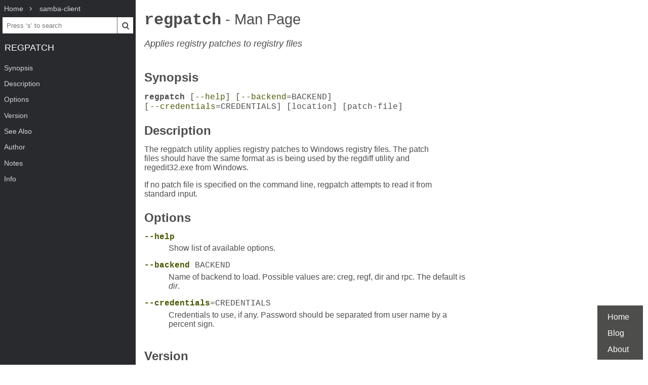

--- FILE ---
content_type: text/html; charset=UTF-8
request_url: https://www.mankier.com/1/regpatch
body_size: 2548
content:
<!doctype html><html lang=en><head><meta charset=utf-8><title>regpatch: Applies registry patches to registry files | Man Page | Commands | samba-client | ManKier</title><meta name=description content="The regpatch utility applies registry patches to Windows registry files."><link rel=canonical href=https://www.mankier.com/1/regpatch><meta name=viewport content="width=device-width,initial-scale=1"><link rel="apple-touch-icon" href="/img/icons/icon-192x192.png"><link rel=search type=application/opensearchdescription+xml title="Find man pages" href=/opensearch.xml><meta name=theme-color content=#4d4d4c><meta name=color-scheme content="light dark"><link rel=manifest href=/manifest.json><script async src="https://media.ethicalads.io/media/client/ethicalads.min.js"></script><link rel=stylesheet href=/css/man-page-5.css></head><body><div class=burger></div> <div id=menu> <div id=menu-fixed> <ol class=crumbs itemscope itemtype=http://schema.org/BreadcrumbList> <li itemprop=itemListElement itemscope itemtype=http://schema.org/ListItem> <a itemprop=item href=/ ><span itemprop=name>Home</span></a> <meta itemprop=position content=1> </li> <li itemprop=itemListElement itemscope itemtype=http://schema.org/ListItem> <a translate=no itemprop=item href=/package/samba-client><span itemprop=name>samba-client</span></a> <meta itemprop=position content=2> </li> </ol> <form action=/ id=ta> <input aria-label="Search man pages" id=ta-input name=q type=search autocomplete=off autocapitalize=off spellcheck=false autocorrect=off placeholder="Press ‘s’ to search"><button><img src=/img/search.svg alt=Search width=20 height=20></button> </form> <a translate=no href=# class=menu-heading>regpatch</a> </div> <nav id=menu-scroller> <ul class=nav-h2> <li><a href=#Synopsis>Synopsis</a></li><li><a href=#Description>Description</a></li><li><a href=#Options>Options</a></li><li><a href=#Version>Version</a></li><li><a href=#See_Also>See Also</a></li><li><a href=#Author>Author</a></li><li><a href=#Notes>Notes</a></li><li><a href=#Info>Info</a> </li></ul> </nav> </div><main><div class="adaptive" data-ea-publisher="mankiercom" data-ea-type="text"></div><header><h1><a translate=no href=#>regpatch<span> - Man Page</span></a></h1><p>Applies registry patches to registry files</p></header><section id=Synopsis><a href=#Synopsis><h2>Synopsis</h2></a><p><code><strong>regpatch</strong> [<a translate=no href=#--help>--help</a>] [<a translate=no href=#--backend>--backend</a>=BACKEND] [<a translate=no href=#--credentials>--credentials</a>=CREDENTIALS] [location] [patch-file]</code></p></section><section id=Description><a href=#Description><h2>Description</h2></a><p>The regpatch utility applies registry patches to Windows registry files. The patch files should have the same format as is being used by the regdiff utility and regedit32.exe from Windows.</p><p>If no patch file is specified on the command line, regpatch attempts to read it from standard input.</p></section><section id=Options><a href=#Options><h2>Options</h2></a><dl><dt><a translate=no id=--help href=#--help>--help</a></dt><dd><p>Show list of available options.</p></dd><dt><a translate=no id=--backend href=#--backend>--backend</a> BACKEND</dt><dd><p>Name of backend to load. Possible values are: creg, regf, dir and rpc. The default is <em>dir</em>.</p></dd><dt><a translate=no id=--credentials href=#--credentials>--credentials</a>=CREDENTIALS</dt><dd><p>Credentials to use, if any. Password should be separated from user name by a percent sign.</p></dd></dl></section><section id=Version><a href=#Version><h2>Version</h2></a><p>This man page is correct for version 4.0 of the Samba suite.</p></section><section id=See_Also><a href=#See_Also><h2>See Also</h2></a><p>regdiff, regtree, regshell, gregedit, samba, diff, patch</p></section><section id=Author><a href=#Author><h2>Author</h2></a><p>This utility is part of the <strong>Samba</strong><sup>[1]</sup> suite, which is developed by the global <strong>Samba Team</strong><sup>[2]</sup>.</p><p>This manpage and regpatch were written by Jelmer Vernooij.</p></section><section id=Notes><a href=#Notes><h2>Notes</h2></a><ol><li class=p>Samba<br><a href="https://www.samba.org/">http://www.samba.org/</a></li><li class=p>Samba Team<br><a href="https://www.samba.org/samba/team/">http://www.samba.org/samba/team/</a></li></ol></section><section id=Info><a href=#Info><h2>Info</h2></a><div class=man-page-info>12/12/2025 Samba 4.0 System Administration tools</div></section></main><footer><ul><li><a href=/ >Home</a><li><a href=/blog/ >Blog</a><li><a href=/about>About</a><li></ul></footer>
<script src=/js/bundle-4.js></script><script src=/js/man-page-1.js></script>
<script defer src="https://static.cloudflareinsights.com/beacon.min.js/vcd15cbe7772f49c399c6a5babf22c1241717689176015" integrity="sha512-ZpsOmlRQV6y907TI0dKBHq9Md29nnaEIPlkf84rnaERnq6zvWvPUqr2ft8M1aS28oN72PdrCzSjY4U6VaAw1EQ==" data-cf-beacon='{"version":"2024.11.0","token":"a235677dcded42be91e0a4eeb7e07744","r":1,"server_timing":{"name":{"cfCacheStatus":true,"cfEdge":true,"cfExtPri":true,"cfL4":true,"cfOrigin":true,"cfSpeedBrain":true},"location_startswith":null}}' crossorigin="anonymous"></script>
</body></html>